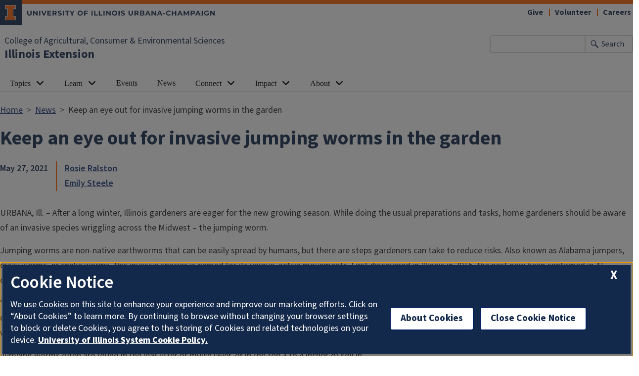

--- FILE ---
content_type: text/html; charset=UTF-8
request_url: https://extension.illinois.edu/news-releases/keep-eye-out-invasive-jumping-worms-garden
body_size: 9393
content:

<!DOCTYPE html>
<html lang="en" dir="ltr" prefix="og: https://ogp.me/ns#">
  <head>
    <meta charset="utf-8" />
<meta name="description" content="URBANA, Ill. – After a long winter, Illinois gardeners are eager for the new growing season. While doing the usual preparations and tasks, home gardeners should" />
<meta name="keywords" content="Invasive Species,Integrated Pest Management,Gardening" />
<link rel="canonical" href="https://extension.illinois.edu/news-releases/keep-eye-out-invasive-jumping-worms-garden" />
<meta property="og:site_name" content="Illinois Extension" />
<meta property="og:type" content="article" />
<meta property="og:url" content="https://extension.illinois.edu/news-releases/keep-eye-out-invasive-jumping-worms-garden" />
<meta property="og:title" content="Keep an eye out for invasive jumping worms in the garden" />
<meta property="og:description" content="URBANA, Ill. – After a long winter, Illinois gardeners are eager for the new growing season. While doing the usual preparations and tasks, home gardeners should" />
<meta property="fb:app_id" content="1689400144553642" />
<meta name="Generator" content="Drupal 10 (https://www.drupal.org)" />
<meta name="MobileOptimized" content="width" />
<meta name="HandheldFriendly" content="true" />
<meta name="viewport" content="width=device-width, initial-scale=1.0" />
<link rel="icon" href="/themes/custom/uie-theme-ewm/favicon.ico" type="image/vnd.microsoft.icon" />
<script src="/sites/default/files/google_tag/extension_site/google_tag.script.js?t9l2z3" defer></script>

    <link rel="dns-prefetch" href="//cdn.brand.illinois.edu">
    <link rel="dns-prefetch" href="//cdn.toolkit.illinois.edu">
    <link rel="dns-prefetch" href="//cdn.disability.illinois.edu">
    <link rel="dns-prefetch" href="//onetrust.techservices.illinois.edu">
    <script src="https://onetrust.techservices.illinois.edu/scripttemplates/otSDKStub.js"  type="text/javascript" charset="UTF-8" data-domain-script="26be7d61-2017-4ea7-8a8b-8f1704889763"></script>
      <script type="text/javascript">function OptanonWrapper() { }</script>    <title>Keep an eye out for invasive jumping worms in the garden | AgrAbility | Illinois Extension | UIUC</title>
    <link rel="stylesheet" media="all" href="/sites/default/files/css/css_W6i_cfET4qKvWZgyS0sWih513cfsgNY4dnXUuZ3IfWU.css?delta=0&amp;language=en&amp;theme=uie_theme_ewm&amp;include=[base64]" />
<link rel="stylesheet" media="all" href="/sites/default/files/css/css_U5cvLXQbrBW7YlpJdUHZcT5xp1dLkQSl0LL3K-ltw5E.css?delta=1&amp;language=en&amp;theme=uie_theme_ewm&amp;include=[base64]" />
<link rel="stylesheet" media="all" href="https://cdn.toolkit.illinois.edu/3/toolkit.css" />
<link rel="stylesheet" media="all" href="https://cdn.toolkit.illinois.edu/2.16/toolkit.css" />
<link rel="stylesheet" media="all" href="/sites/default/files/css/css_9UcQCbjtGj7ZOuovXr3UJcBdMC4ejwUczowbOzUQGXI.css?delta=4&amp;language=en&amp;theme=uie_theme_ewm&amp;include=[base64]" />

    <script src="https://cdn.toolkit.illinois.edu/3/toolkit.js" type="module" blocking="render"></script>
<script src="https://cdn.toolkit.illinois.edu/2.16/toolkit.js"></script>

  </head>
    <body class="logged-out">
        <div class="visually-hidden-focusable skip-link p-3 container">
      <a href="#main-content" class="p-2">Skip to main content</a>
    </div>
    <noscript><iframe src="https://www.googletagmanager.com/ns.html?id=GTM-MH3RRJW" height="0" width="0" style="display:none;visibility:hidden"></iframe></noscript>
      <div class="dialog-off-canvas-main-canvas d-flex flex-column h-100" data-off-canvas-main-canvas>
    <div class="layout-container">
    <ilw-header>
                        <a slot="primary-unit" href="https://aces.illinois.edu/">College of Agricultural, Consumer &amp; Environmental Sciences</a>
                 <a slot="site-name" href="/">Illinois Extension</a>
     <form slot="search" method="get" action="/search/node" role="search">
    <input type="search" name="keys" aria-labelledby="search-button">
    <button id="search-button" type="submit">Search</button>
  </form>
  <nav slot="links" aria-label="Utility">
    <ul>
                                        <li><a id="il-link--1" href="/giftpage">Give</a></li>
                                                <li><a id="il-link--2" href="/global/volunteer">Volunteer</a></li>
                                                <li><a id="il-link--3" href="/global/careers">Careers</a></li>
                  </ul>
  </nav>
  <ilw-header-menu slot="navigation">
          

        
        <ul>
                  <li>
          <ilw-header-menu-section linked="true">
        <a slot="link" href="/global/topics">Topics</a>
                <ul>
                  <li>
    <a href="/global/topics">All Topics</a>
    </li>

                  <li>
    <a href="/beef-cattle">Beef Cattle</a>
    </li>

                  <li>
    <a href="/community-planning">Community Planning</a>
    </li>

                  <li>
    <a href="/environment">Environment</a>
    </li>

                  <li>
    <a href="/family">Family</a>
    </li>

                  <li>
    <a href="/food">Food</a>
    </li>

                  <li>
    <a href="/insects">Insects</a>
    </li>

                  <li>
    <a href="/lge">Local Government Education</a>
    </li>

                  <li>
    <a href="/plants">Plants</a>
    </li>

                  <li>
    <a href="/rainfall-management">Rainfall Management</a>
    </li>

                  <li>
    <a href="/soil">Soil</a>
    </li>

                  <li>
    <a href="/fruit-trees">Fruit Trees</a>
    </li>

                  <li>
    <a href="/gardening">Vegetable Gardening</a>
    </li>

                  <li>
    <a href="/weather">Weather</a>
    </li>

          </ul>
  
      </ilw-header-menu-section>
    </li>

                  <li>
          <ilw-header-menu-section linked="true">
        <a slot="link" href="/global/learn">Learn</a>
                <ul>
                  <li>
    <a href="/global/blogs">Blogs</a>
    </li>

                  <li>
    <a href="/global/newsletters">Newsletters</a>
    </li>

                  <li>
    <a href="/global/online-courses">Online Courses</a>
    </li>

                  <li>
    <a href="/global/podcasts">Podcasts</a>
    </li>

                  <li>
          <ilw-header-menu-section linked="true">
        <a slot="link" href="/global/publications">Publications</a>
                <ul>
                  <li>
    <a href="/crops/agronomy-handbook">Agronomy Handbook</a>
    </li>

                  <li>
    <a href="/global/peer-reviewed-publications">Peer Reviewed Publications</a>
    </li>

          </ul>
  
      </ilw-header-menu-section>
    </li>

                  <li>
    <a href="/global/videos">Videos</a>
    </li>

                  <li>
    <a href="/newsletters/seasonal-resources/winter-weather">Winter Weather Tips</a>
    </li>

          </ul>
  
      </ilw-header-menu-section>
    </li>

                  <li>
    <a href="/global/events">Events</a>
    </li>

                  <li>
    <a href="/global/news-releases">News</a>
    </li>

                  <li>
          <ilw-header-menu-section linked="true">
        <a slot="link" href="/global/connect">Connect</a>
                <ul>
                  <li>
    <a href="/global/staff">Contact Staff</a>
    </li>

                  <li>
    <a href="/global/where-we-serve">Find an Office</a>
    </li>

                  <li>
    <a href="/global/social-media">Social Media</a>
    </li>

                  <li>
    <a href="/global/administration-and-educator-teams">Administration and Educator Teams</a>
    </li>

                  <li>
    <a href="/global/geographic-organizational-leadership">Geographic Organizational Leadership</a>
    </li>

                  <li>
    <a href="/commit">Communications and Information Technology</a>
    </li>

                  <li>
    <a href="/pre">Planning, Reporting, and Evaluation</a>
    </li>

                  <li>
    <a href="/workforce">Volunteer and Career Development</a>
    </li>

                  <li>
    <a href="https://energyedcouncil.org/">Energy Education Council</a>
    </li>

                  <li>
    <a href="/ispp">Illini Science Policy Program</a>
    </li>

                  <li>
    <a href="/iisg">Illinois-Indiana Sea Grant</a>
    </li>

                  <li>
    <a href="/mg">Master Gardeners</a>
    </li>

                  <li>
    <a href="/mn">Master Naturalists</a>
    </li>

                  <li>
    <a href="/plant-clinic">Plant Clinic</a>
    </li>

                  <li>
          <ilw-header-menu-section linked="true">
        <a slot="link" href="/global/research-and-education-centers">Research and Education Centers</a>
                <ul>
                  <li>
    <a href="/csrec">Crop Science Research and Education Center</a>
    </li>

          </ul>
  
      </ilw-header-menu-section>
    </li>

                  <li>
    <a href="/global/hce">Home and Community Education</a>
    </li>

                  <li>
    <a href="/global/illinois-extension-volunteer-code-conduct">Code of Conduct</a>
    </li>

                  <li>
    <a href="/global/volunteer-agreements">Volunteer Agreements</a>
    </li>

          </ul>
  
      </ilw-header-menu-section>
    </li>

                  <li>
          <ilw-header-menu-section linked="true">
        <a slot="link" href="/global/our-impact">Impact</a>
                <ul>
                  <li>
    <a href="/global/annual-reports">Annual Reports</a>
    </li>

                  <li>
    <a href="/global/economic-and-functional-impact">Economic and Functional Impact</a>
    </li>

                  <li>
    <a href="/global/extension-collaboration-grants">Extension Collaboration Grants</a>
    </li>

                  <li>
    <a href="/global/agriculture-and-agribusiness-impact">Agriculture and AgriBusiness Impact</a>
    </li>

                  <li>
    <a href="/global/community-and-economic-development-impact">Community and Economic Development Impact</a>
    </li>

                  <li>
    <a href="/global/family-and-consumer-sciences-impact">Family and Consumer Sciences Impact</a>
    </li>

                  <li>
    <a href="/global/integrated-health-disparities-impact">Integrated Health Disparities Impact</a>
    </li>

                  <li>
    <a href="/global/natural-resources-environment-and-energy-impact">Natural Resources, Environment, and Energy Impact</a>
    </li>

                  <li>
    <a href="/global/snap-education-impact">SNAP-Education Impact</a>
    </li>

                  <li>
    <a href="/global/extension-funded-research-projects">Extension Funded Research Projects</a>
    </li>

          </ul>
  
      </ilw-header-menu-section>
    </li>

                  <li>
          <ilw-header-menu-section linked="true">
        <a slot="link" href="/global/who-we-are">About</a>
                <ul>
                  <li>
    <a href="/global/careers">Careers</a>
    </li>

                  <li>
    <a href="/global/christopher-extension-center">Christopher Extension Center</a>
    </li>

                  <li>
    <a href="/deia/compliance-responsibilities">Civil Rights</a>
    </li>

                  <li>
    <a href="/global/extension-councils">Extension Councils</a>
    </li>

                  <li>
    <a href="/global/partnerships">Partnerships</a>
    </li>

                  <li>
          <ilw-header-menu-section linked="true">
        <a slot="link" href="/global/professional-association-affiliates">Professional Associations</a>
                <ul>
                  <li>
    <a href="/ieaa">Illinois Extension Agricultural Association</a>
    </li>

                  <li>
    <a href="/global/illinois-extension-association-family-and-consumer-sciences-ieafcs">Illinois Extension Association of Family and Consumer Sciences (IEAFCS)</a>
    </li>

          </ul>
  
      </ilw-header-menu-section>
    </li>

                  <li>
    <a href="/strategic-planning">Strategic Planning</a>
    </li>

          </ul>
  
      </ilw-header-menu-section>
    </li>

          </ul>
  




  

      </ilw-header-menu>
</ilw-header>

    <div class="region region-highlighted l-region l-region--highlighted">
    <div data-drupal-messages-fallback class="hidden"></div>

  </div>

  
    <div class="region region-tabs l-region l-region--tabs">
    
  </div>

      <div class="region region-breadcrumb l-region l-region--breadcrumb">
    <div id="block-breadcrumbs-2" class="block block-system block-system-breadcrumb-block">
  
    
        <nav aria-label="breadcrumb">
    <h2 id="system-breadcrumb" class="visually-hidden">Breadcrumb</h2>
    <ol class="breadcrumb">
          <li class="breadcrumb-item">
                  <a href="/">Home</a>
              </li>
          <li class="breadcrumb-item">
                  <a href="/global/news-releases">News</a>
              </li>
          <li class="breadcrumb-item">
                  Keep an eye out for invasive jumping worms in the garden
              </li>
        </ol>
  </nav>

  </div>

  </div>

  <main id="main-content" tabindex="-1" class="region region-content l-region l-region--content" role="main">
    <div class="il-content-without-section-nav">
    <div class="il-content">
        <div class="region region-content l-region l-region--content">
    <div id="block-uie-theme-ewm-pagetitle" class="block block-core block-page-title-block">
  
    
        
            <h1>
        <span class="field field--name-title field--type-string field--label-hidden">Keep an eye out for invasive jumping worms in the garden</span>

      </h1>
        

  </div>
<div id="block-uie-theme-ewm-content" class="block block-system block-system-main-block">
  
    
      <article class="news-release full clearfix fixed-width">

  
    

  
  <div class="content">
    <div class="byline">
      
            <div class="field field--name-field-date field--type-datetime field--label-hidden field__item"><time datetime="2021-05-27T12:00:00Z" class="datetime">May 27, 2021</time>
</div>
      
      <div class="byline-divider"></div>
      
      <div class="field field--name-field-posted-by field--type-entity-reference field--label-hidden field__items">
              <div class="field__item"><a href="/dkk/staff/rosie-ralston" hreflang="en">Rosie Ralston</a></div>
              <div class="field__item"><a href="/commit/staff/emily-steele" hreflang="en">Emily Steele</a></div>
          </div>
  
    </div>
    
    
            <div class="field field--name-body field--type-text-with-summary field--label-hidden il-formatted background--color--white field__item"><p>URBANA, Ill. – After a long winter, Illinois gardeners are eager for the new growing season. While doing the usual preparations and tasks, home gardeners should be aware of an invasive species wriggling across the Midwest – the jumping worm.</p>

<p>Jumping worms are non-native earthworms that can be easily spread by humans, but there are steps gardeners can take to reduce risks. Also known as Alabama jumpers, crazy worms, or snake worms, this invasive species is named for its unique, active movements. First discovered in Illinois in 2015, the pest now been confirmed in 41 counties across the state</p>

<figure role="group" class="caption caption-drupal-entity align-right">
<div data-embed-button="file_browser" data-entity-embed-display="image:image" data-entity-embed-display-settings="{&quot;image_style&quot;:&quot;large&quot;,&quot;image_link&quot;:&quot;file&quot;}" data-entity-type="file" data-entity-uuid="9ba09e57-75e9-4998-b9b7-26605122a078" data-langcode="en" class="embedded-entity">  <a href="/sites/default/files/jumping_worms_04132021.jpg"><img loading="lazy" src="/sites/default/files/styles/large/public/jumping_worms_04132021.jpg.avif?itok=4QTiHn0x" class="img-fluid image-style-large">

</a>
</div>

<figcaption>Source: Illinois Plant Clinic | Jumping worms have a smooth, dark body and a light-colored band that is not raised unlike other worms.</figcaption>
</figure>


<p>“In the past, we’d hear from gardeners concerned with spreading or bringing home fungal or viral diseases, but now the top concern is jumping worms,” says <a href="https://extension.illinois.edu/staff/richard-hentschel">Richard Hentschel</a>, a horticulture educator with University of Illinois Extension.</p>

<p>Jumping worms often are found in the leaf litter or mulch layer, or in the top 3 to 4 inches of soil in wooded areas, garden beds, and lawns. Once established, jumping worms can damage plant roots, lawns, or ornamental gardens.</p>

<p>Illinois Extension forestry research specialist <a href="https://extension.illinois.edu/staff/christopher-evans">Chris Evans</a> says the worms are voracious eaters that decrease soil quality and reduce organic matter.</p>

<p>“As the worms feed, they alter the soil by increasing aggregate size, creating larger clumps with more space in between,” Evans says. “This is caused by their castings making up a higher and higher percentage of the soil.”</p>

<p>Over time, the soil begins to look like coffee grounds. Since this sign is delayed and the worm’s microscopic eggs can survive Illinois winters, gardeners may unknowingly have them or spread them.</p>

<p>While the worms have a huge impact on the fragile forest soil profile of Illinois forests, effects to the garden or yard can be addressed.</p>

<p>“This is not a ‘sound the alarm and panic’ situation, but it is one to keep an eye out for and know about,” Evans says. “Jumping worms do not disperse very fast on their own. It is human-aided spread that can be an issue.”</p>

<p>Gardeners can help by using heat-treated commercial compost or mulch; cleaning off equipment and shoes, especially if working at multiple garden sites; and not sharing home compost, mulch, or plants.</p>

<p>“Dividing perennial plants is a good gardening practice,” says Hentschel. “However, sharing those perennials with neighbors or donating them to plant sales may not be the best thing to do now.”</p>

<p>Before transplanting in the same yard, Evans suggests gardeners remove soil and wash plant roots to prevent spreading eggs. It is still safe to purchase plants from garden centers or catalogs or those that are started from seed and grown in pots, he says.</p>

<p>Adult worms can be removed when found, usually from June to the first freeze. Jumping worms are larger than other earthworms, about 4 to 8 inches long, with glossy skin and a more rigid, stiff structure. They thrash when touched or disturbed, giving them their unique nicknames. Residents may see them on pavement and sidewalks after a heavy rain with other worm species.</p>

<p>The main identifying feature is the clitellum, or band, which is smooth, not raised, and completely circles the body. Often it is a milky white color starting at the 14th segment, earlier than other species. The public can submit a photo of a worm for identification to their local Extension office, which can be found at <a href="https://go.illinois.edu/ExtensionOffice" target="_blank" title="https://extension.illinois.edu/global/where-we-serve">go.illinois.edu/ExtensionOffice</a>.</p>

<p>“If you have jumping worms, these mitigation efforts are needed, along with fertilization and mulching to maintain organic matter for plant health,” says Evans. “Realistically, it is going to be hard to get rid of an active population until research provides better practices to manage them.”</p>

<p>This does not mean gardeners need to abandon their yard projects or find a new hobby. Hentschel says they should continue to grow, divide, and enjoy the many wonderful blooms and harvests throughout the season.</p>

<p>“Just keep an extra eye out for jumping worms, and stay safe by keeping your plants, mulch, and compost in your own yard.”</p>

<p><strong>Illinois counties confirmed with jumping worms:&nbsp;</strong></p>

<ul>
	<li><strong>Northern</strong>: Bureau, Cook, DeKalb, DuPage, Lake, Lee, Jo Daviess, McHenry, Kane, Kendall, Rock Island, Stephenson, Will, and Winnebago.</li>
	<li><strong>Central</strong>: Adams, Champaign, DeWitt,&nbsp;Effingham, Jasper, Macon, Marion, McLean, McDonough, Morgan, Montgomery, Peoria, Sangamon, St. Clair, Tazewell, and Woodford.&nbsp;</li>
	<li><strong>Southern</strong>: Clinton, Gallatin, Jackson, Johnson, Massac, Madison, Perry, Pope, Wayne, White, and Williamson.</li>
</ul>

<p>Hentschel and Evans both say there are likely more counties with the pest that have not been officially confirmed. Learn more about how to identify and report jumping worms using a fact sheet found at&nbsp;<a href="https://go.illinois.edu/JumpingWormsGuide" target="_blank">go.illinois.edu/JumpingWormsGuide</a>.&nbsp;</p>

<p><strong>UPDATES<br>
<em>October 2022</em></strong><em>:&nbsp;New feedback from the public has confirmed jumping worms in&nbsp;Stephenson county.&nbsp;</em><br>
<em><strong>August 2022: </strong>New feedback from the public has confirmed jumping worms in&nbsp;Jasper, Bureau, and Rock Island counties.&nbsp;</em><br>
&nbsp;</p>

<p><strong>IMAGES</strong>: Available to media for download:&nbsp;<a href="https://uofi.box.com/s/r9tg73oypy6rbtjqbhrd27hcxqun0ifx">uofi.box.com/s/r9tg73oypy6rbtjqbhrd27hcxqun0ifx</a></p>

<p><strong>SOURCES</strong>: <a href="https://extension.illinois.edu/staff/christopher-evans">Christopher Evans</a>, Forestry Extension and Research Specialist and Interim Master Naturalist Coordinator, University of Illinois Extension; <a href="https://extension.illinois.edu/staff/richard-hentschel">Richard Hentschel</a>, Horticulture Educator, University of Illinois Extension, serving DuPage, Kane and Kendall counties</p>

<div>
<p><strong>ABOUT EXTENSION</strong>: Illinois Extension leads public outreach for University of Illinois by translating research into action plans that allow Illinois families, businesses, and community leaders to solve problems, make informed decisions, and adapt to changes and opportunities.</p>
</div></div>
      
    
    
    <div class="row grey-box align-items-center">
      <div class="col-12 col-md-8">
        
  <div class="field field--name-field-keywords field--type-entity-reference field--label-above">
    <div class="field__label">Keywords</div>
          <div class="field__items">
              <div class="field__item"><a href="/keywords/invasive-species" hreflang="en">Invasive Species</a></div>
          <div class="field__item"><a href="/keywords/integrated-pest-management" hreflang="en">Integrated Pest Management</a></div>
          <div class="field__item"><a href="/keywords/gardening" hreflang="en">Gardening</a></div>
              </div>
      </div>

      </div>
      <div class="col-12 col-md-4">
        <div class="block block-better-social-sharing-buttons block-social-sharing-buttons-block">
  
    
      

<div style="display: none"><link rel="preload" href="/modules/contrib/better_social_sharing_buttons/assets/dist/sprites/social-icons--no-color.svg" as="image" type="image/svg+xml" crossorigin="anonymous" /></div>

<div class="social-sharing-buttons">
                <a href="https://www.facebook.com/sharer/sharer.php?u=https://extension.illinois.edu/news-releases/keep-eye-out-invasive-jumping-worms-garden&amp;title=Keep%20an%20eye%20out%20for%20invasive%20jumping%20worms%20in%20the%20garden" title="Share to Facebook" aria-label="Share to Facebook" class="social-sharing-buttons-button share-facebook" rel="noopener">
            <svg aria-hidden="true" width="40px" height="40px" style="border-radius:3px;">
                <use href="/modules/contrib/better_social_sharing_buttons/assets/dist/sprites/social-icons--no-color.svg#facebook" />
            </svg>
        </a>
    
                <a href="https://twitter.com/intent/tweet?text=Keep%20an%20eye%20out%20for%20invasive%20jumping%20worms%20in%20the%20garden+https://extension.illinois.edu/news-releases/keep-eye-out-invasive-jumping-worms-garden" title="Share to X" aria-label="Share to X" class="social-sharing-buttons-button share-x" rel="noopener">
            <svg aria-hidden="true" width="40px" height="40px" style="border-radius:3px;">
                <use href="/modules/contrib/better_social_sharing_buttons/assets/dist/sprites/social-icons--no-color.svg#x" />
            </svg>
        </a>
    
        
        
        
                <a href="https://www.linkedin.com/sharing/share-offsite/?url=https://extension.illinois.edu/news-releases/keep-eye-out-invasive-jumping-worms-garden" title="Share to Linkedin" aria-label="Share to Linkedin" class="social-sharing-buttons-button share-linkedin" rel="noopener">
            <svg aria-hidden="true" width="40px" height="40px" style="border-radius:3px;">
                <use href="/modules/contrib/better_social_sharing_buttons/assets/dist/sprites/social-icons--no-color.svg#linkedin" />
            </svg>
        </a>
    
        
        
        
        
                <a href="mailto:?subject=Keep%20an%20eye%20out%20for%20invasive%20jumping%20worms%20in%20the%20garden&amp;body=https://extension.illinois.edu/news-releases/keep-eye-out-invasive-jumping-worms-garden" title="Share to Email" aria-label="Share to Email" class="social-sharing-buttons-button share-email" rel="noopener">
            <svg aria-hidden="true" width="40px" height="40px" style="border-radius:3px;">
                <use href="/modules/contrib/better_social_sharing_buttons/assets/dist/sprites/social-icons--no-color.svg#email" />
            </svg>
        </a>
    
        
                      <a href="javascript:window.print()" rel="" class="bssb-printlink share-print" title="Print"  aria-label="Print">
      <svg aria-hidden="true" width="40px" height="40px" style="border-radius:3px;">
        <use href="/modules/contrib/better_social_sharing_buttons/assets/dist/sprites/social-icons--no-color.svg#print" />
      </svg>
    </a>
  </div>

  </div>

      </div>
    </div>
  </div>
</article>

  </div>

  </div>

    </div>
  </div>
  </main>

  
<ilw-footer>
            <a slot="primary-unit" href="https://aces.illinois.edu/">College of Agricultural, Consumer &amp; Environmental Sciences</a>
        <a slot="site-name" href="/">Illinois Extension</a>
  <nav slot="social" aria-label="Social media">
    <ul>
              <li><a data-service="instagram" href="https://www.instagram.com/ilextension/">Instagram</a></li>
                    <li><a data-service="facebook" href="https://www.facebook.com/UIExtension">Facebook</a></li>
                          <li><a data-service="youtube" href="https://www.youtube.com/channel/UCUVXXZDcJox96nSvB0FotTw">YouTube</a></li>
                    <li><a data-service="linkedin" href="https://www.linkedin.com/company/ilextension/">LinkedIn</a></li>
                    <li><a data-service="bluesky" href="https://bsky.app/profile/extension.illinois.edu">Bluesky</a></li>
                </ul>
  </nav>
  <address slot="address">
    <p>
              101 Mumford Hall (MC-710)
          </p>
          <p>1301 W. Gregory Dr.</p>
        <p>
              Urbana,
                    IL
                    61801
          </p>
              <p>Email: <a href="mailto:extension@illinois.edu">extension@illinois.edu</a></p>
              <div class="footer-colleges">
                                                                                                                          </div>
      </address>
  <div slot="actions">
                              <a href="/global/eeo">EEO</a>
                                                          <a href="https://my.extension.illinois.edu/">myExtension</a>
                                                          <a href="/user">Staff Login</a>
  </div>
  <div class="footer-menus">
    <div>
              <nav aria-label="Campus Footer Links"><div id="block-footermenufirst" class="block block-system block-system-menu-blockfooter-menu-first">
  
      <h2>Dig Deeper</h2>
    
      
        <ul data-block="footer" region="footer" block="footermenufirst" class="nav navbar-nav">
                  <li class="nav-item">
        <a href="/global/online-courses" class="nav-link" data-drupal-link-system-path="node/44106">Take an Online Course</a>
              </li>
                <li class="nav-item">
        <a href="/global/blogs" class="nav-link" data-drupal-link-system-path="node/18303">Read a Blog</a>
              </li>
                <li class="nav-item">
        <a href="/global/newsletters" class="nav-link" data-drupal-link-system-path="node/443">Read a Newsletter</a>
              </li>
                <li class="nav-item">
        <a href="/global/podcasts" class="nav-link" data-drupal-link-system-path="node/482">Listen to a Podcast</a>
              </li>
                <li class="nav-item">
        <a href="/global/videos" class="nav-link" data-drupal-link-system-path="node/31969">Watch a Video</a>
              </li>
                <li class="nav-item">
        <a href="/global/publications" class="nav-link" data-drupal-link-system-path="node/32750">Buy a Publication</a>
              </li>
      </ul>
    


  </div>
</nav>
                    <nav aria-label="Campus Footer Links 2"></nav>
          </div>
    <div>
              <nav aria-label="Campus Footer Links 3"><div id="block-footermenuthird" class="block block-system block-system-menu-blockfooter-menu-third">
  
      <h2>Extension Network</h2>
    
      
        <ul data-block="footer" region="footer" block="footermenuthird" class="nav navbar-nav">
                  <li class="nav-item">
        <a href="https://eat-move-save.extension.illinois.edu/" class="nav-link">Eat.Move.Save.</a>
              </li>
                <li class="nav-item">
        <a href="https://4h.extension.illinois.edu/" class="nav-link">Illinois 4-H</a>
              </li>
                <li class="nav-item">
        <a href="/ispp" class="nav-link" data-drupal-link-system-path="group/123">Illini Science Policy Program</a>
              </li>
                <li class="nav-item">
        <a href="https://iiseagrant.org/" class="nav-link">Illinois-Indiana Sea Grant</a>
              </li>
                <li class="nav-item">
        <a href="/mg" class="nav-link" data-drupal-link-system-path="group/124">Illinois Master Gardeners</a>
              </li>
                <li class="nav-item">
        <a href="/mn" class="nav-link" data-drupal-link-system-path="group/125">Illinois Master Naturalists</a>
              </li>
                <li class="nav-item">
        <a href="/inep" class="nav-link" data-drupal-link-system-path="group/232">Illinois Nutrition Education Programs</a>
              </li>
                <li class="nav-item">
        <a href="/psep" class="nav-link" data-drupal-link-system-path="group/132">Pesticide Safety Education Program</a>
              </li>
                <li class="nav-item">
        <a href="/global/research-and-education-centers" class="nav-link" data-drupal-link-system-path="node/435">Research Centers</a>
              </li>
                <li class="nav-item">
        <a href="https://safeelectricity.org/" class="nav-link">Safe Electricity</a>
              </li>
                <li class="nav-item">
        <a href="/plant-clinic" class="nav-link" data-drupal-link-system-path="group/151">U of I Plant Clinic</a>
              </li>
      </ul>
    


  </div>
</nav>
                    <nav aria-label="Campus Footer Links 4"></nav>
          </div>
  </div>
  <div id="google_translate_element"></div>
  <script>
    function googleTranslateElementInit() {
      new google.translate.TranslateElement({
        pageLanguage: 'en',
        layout: google.translate.TranslateElement.InlineLayout.SIMPLE,
        includedLanguages: 'es,fr,zh-CN,zh-TW,ar,pl,ko,ru,tl,ur,gu,hi',
        autoDisplay: false
      }, 'google_translate_element');
    }
  </script>
  <script src="//translate.google.com/translate_a/element.js?cb=googleTranslateElementInit" defer></script>
</ilw-footer>

</div>
  </div>

    
    <script type="application/json" data-drupal-selector="drupal-settings-json">{"path":{"baseUrl":"\/","pathPrefix":"","currentPath":"node\/35193","currentPathIsAdmin":false,"isFront":false,"currentLanguage":"en"},"pluralDelimiter":"\u0003","suppressDeprecationErrors":true,"back_to_top":{"back_to_top_button_trigger":100,"back_to_top_speed":1200,"back_to_top_prevent_on_mobile":false,"back_to_top_prevent_in_admin":true,"back_to_top_button_type":"image","back_to_top_button_text":"Back to top"},"google_cse":{"google_api":"xxxxxxxxxxxxxxxxxxxxxxxxxxxxxxx"},"user":{"uid":0,"permissionsHash":"aaaaa88ca45f8b7336db36d313ce00b25af8f0358be663f9ebc6ed813c628551"}}</script>
<script src="/sites/default/files/js/js_X6AZkYdagleipVxXmAIrR1eeu2_EpwNzKYDZsnjsAxY.js?scope=footer&amp;delta=0&amp;language=en&amp;theme=uie_theme_ewm&amp;include=eJx1jcEKwyAQRH9I8RD6PbKGbWKyOuJukP59hRZyCszhwTxmEq1nNMy0kG6Oh7oEmFqn9go3-kO9kLGa2zqupjt1Dje6LJIrssZ3p8IDfU7uXKYjSCRe7TOF7dkzQM5sfnlWBie_ojRUrqbuyvwrIo_y__kCQhJVlQ"></script>
<script src="https://emergency.publicaffairs.illinois.edu/illinois.js" async></script>
<script src="https://enroll.illinois.edu/ping" async></script>
<script src="/sites/default/files/js/js_JVg1XEMYqpGJaLZ5EBHyCnVpB7CWHfNkSQwMkuPv30Y.js?scope=footer&amp;delta=3&amp;language=en&amp;theme=uie_theme_ewm&amp;include=eJx1jcEKwyAQRH9I8RD6PbKGbWKyOuJukP59hRZyCszhwTxmEq1nNMy0kG6Oh7oEmFqn9go3-kO9kLGa2zqupjt1Dje6LJIrssZ3p8IDfU7uXKYjSCRe7TOF7dkzQM5sfnlWBie_ojRUrqbuyvwrIo_y__kCQhJVlQ"></script>

  </body>
</html>
